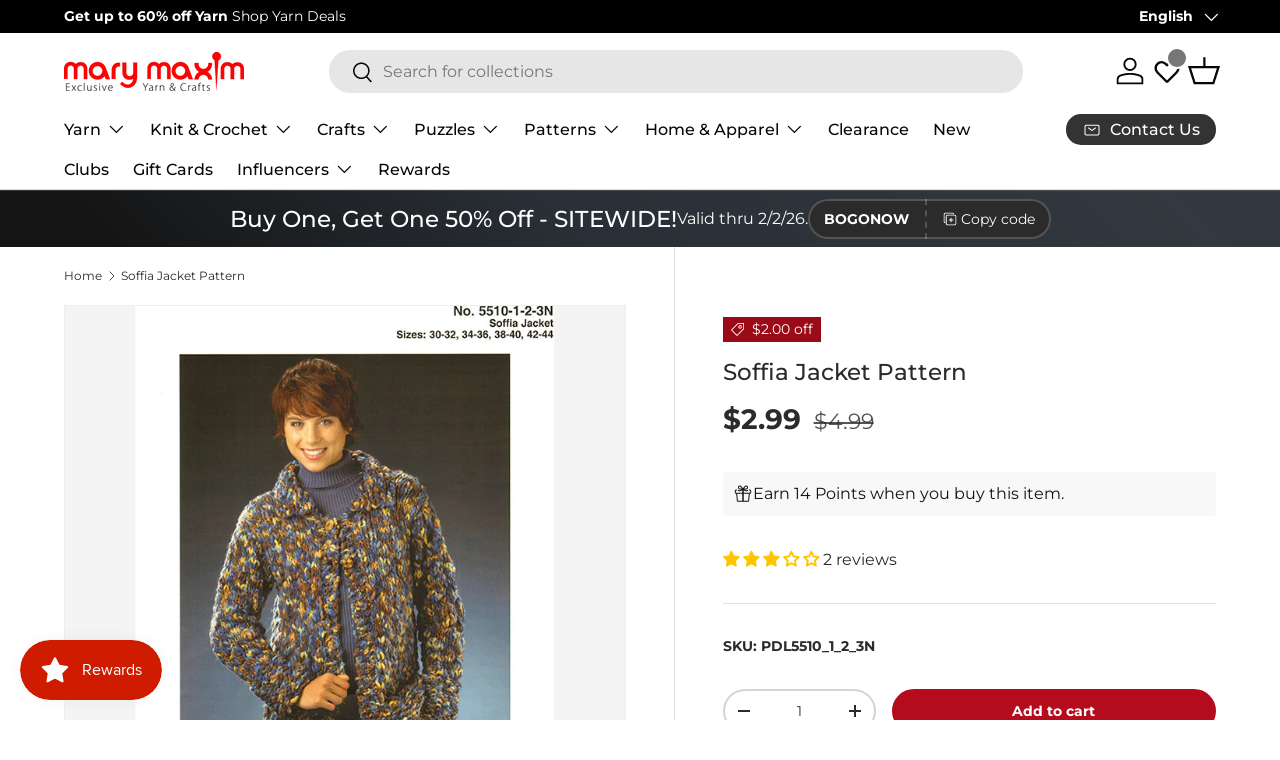

--- FILE ---
content_type: text/css
request_url: https://www.marymaxim.ca/cdn/shop/t/62/assets/sticky-atc-panel.css?v=100311485763590625411713550100
body_size: -337
content:
.sticky-atc-panel{visibility:visible;z-index:5;width:calc(100% - var(--gutter-sm, 20px) * 2);margin:var(--gutter-sm, 20px);transition:transform .3s ease,opacity .3s ease,visibility .3s ease;background-color:rgba(var(--drawer-bg-color));box-shadow:-2px 1px 10px 2px #0003;color:rgb(var(--drawer-text-color))}.scrolled-to-bottom .sticky-atc-panel,.sticky-atc-panel--out{visibility:hidden;transform:translateY(100%);opacity:0}.card--sticky-atc{margin-top:0;padding:8px}.card--sticky-atc .card__media{flex-basis:auto;height:100%}.card--sticky-atc .card__media img{width:auto!important;height:100%}.card--sticky-atc .card__info{flex:1 1 50%}.card--sticky-atc .card__info p{margin-bottom:.1em}.card--sticky-atc .card__buttons{padding-inline-start:calc(6 * var(--space-unit));padding-inline-end:4px}.card--sticky-atc .price{margin-bottom:0}.card--sticky-atc .price__current{white-space:break-spaces}.sticky-atc-panel__heading{line-height:1.2em}.product-options--anchor{display:block;visibility:hidden;position:relative;top:calc(var(--header-end, 100px) * -1 - 40px)}@media (max-width: 768.98px){.sticky-atc-panel{left:0}}@media (min-width: 769px){.sticky-atc-panel{width:auto;max-width:485px}.card--sticky-atc .card__info{flex:1}.sticky-atc-panel--center{left:50%;transform:translate(-50%)}.scrolled-to-bottom .sticky-atc-panel.sticky-atc-panel--center,.sticky-atc-panel--out.sticky-atc-panel--center{transform:translate(-50%) translateY(100%)}}
/*# sourceMappingURL=/cdn/shop/t/62/assets/sticky-atc-panel.css.map?v=100311485763590625411713550100 */


--- FILE ---
content_type: application/javascript; charset=utf-8
request_url: https://searchanise-ef84.kxcdn.com/templates.1F3z0o2E4e.js
body_size: 5217
content:
Searchanise=window.Searchanise||{};Searchanise.templates={Platform:'shopify',StoreName:'Mary Maxim Ltd',PersonalizationEnabled:'N',AutocompleteLayout:'multicolumn_new',AutocompleteStyle:'ITEMS_MULTICOLUMN_LIGHT_NEW',AutocompleteDescriptionStrings:0,AutocompleteSuggestionCount:5,AutocompletePagesCount:0,AutocompleteSuggestOnSearchBoxEmpty:'Y',AutocompleteShowRecent:'Y',AutocompleteShowMoreLink:'Y',AutocompleteIsMulticolumn:'Y',AutocompleteTemplate:'<div class="snize-ac-results-content"><div class="snize-results-html" style="cursor:auto;" id="snize-ac-results-html-container"></div><div class="snize-ac-results-columns"><div class="snize-ac-results-column"><ul class="snize-ac-results-list" id="snize-ac-items-container-1"></ul><ul class="snize-ac-results-list" id="snize-ac-items-container-2"></ul><ul class="snize-ac-results-list" id="snize-ac-items-container-3"></ul><ul class="snize-ac-results-list snize-view-all-container"></ul></div><div class="snize-ac-results-column"><ul class="snize-ac-results-multicolumn-list" id="snize-ac-items-container-4"></ul></div></div></div>',AutocompleteMobileTemplate:'<div class="snize-ac-results-content"><div class="snize-mobile-top-panel"><div class="snize-close-button"><button type="button" class="snize-close-button-arrow"></button></div><form action="#" style="margin: 0px"><div class="snize-search"><input id="snize-mobile-search-input" autocomplete="off" class="snize-input-style snize-mobile-input-style"></div><div class="snize-clear-button-container"><button type="button" class="snize-clear-button" style="visibility: hidden"></button></div></form></div><ul class="snize-ac-results-list" id="snize-ac-items-container-1"></ul><ul class="snize-ac-results-list" id="snize-ac-items-container-2"></ul><ul class="snize-ac-results-list" id="snize-ac-items-container-3"></ul><ul id="snize-ac-items-container-4"></ul><div class="snize-results-html" style="cursor:auto;" id="snize-ac-results-html-container"></div><div class="snize-close-area" id="snize-ac-close-area"></div></div>',AutocompleteItem:'<li class="snize-product ${product_classes}" data-original-product-id="${original_product_id}" id="snize-ac-product-${product_id}"><a aria-label="${autocomplete_aria_label}" href="${autocomplete_link}" class="snize-item" draggable="false"><div class="snize-thumbnail"><img src="${image_link}" class="snize-item-image ${additional_image_classes}" alt="${autocomplete_image_alt}"></div><span class="snize-title">${title}</span><span class="snize-description">${description}</span>${autocomplete_product_code_html}${autocomplete_product_attribute_html}${autocomplete_prices_html}${reviews_html}<div class="snize-labels-wrapper">${autocomplete_in_stock_status_html}${autocomplete_product_discount_label}${autocomplete_product_tag_label}${autocomplete_product_custom_label}</div><div class="snize-add-to-cart-container">${autocomplete_action_button_html}</div></a></li>',AutocompleteMobileItem:'<li class="snize-product ${product_classes}" data-original-product-id="${original_product_id}" id="snize-ac-product-${product_id}"><a aria-label="${autocomplete_aria_label}" href="${autocomplete_link}" class="snize-item"><div class="snize-thumbnail"><img src="${image_link}" class="snize-item-image ${additional_image_classes}" alt="${autocomplete_image_alt}"></div><div class="snize-product-info"><span class="snize-title">${title}</span><span class="snize-description">${description}</span>${autocomplete_product_code_html}${autocomplete_product_attribute_html}<div class="snize-ac-prices-container">${autocomplete_prices_html}</div><div class="snize-labels-wrapper">${autocomplete_in_stock_status_html}${autocomplete_product_discount_label}${autocomplete_product_tag_label}${autocomplete_product_custom_label}</div>${reviews_html}</div></a></li>',AutocompleteResultsOrder:["categories","suggestions","pages","products"],ResultsShow:'Y',ResultsStyle:'RESULTS_BIG_PICTURES_NEW',ResultsItemCount:18,ResultsPagesCount:10,ResultsCategoriesCount:10,ResultsDefaultProductImage:'main',ResultsShowListPrice:'N',ResultsShowProductCode:'Y',ResultsFlipImageOnHover:'N',ResultsEnableInfiniteScrolling:'infinite',ResultsShowOptionVariants:'Y',ResultsShowCategoryImages:'N',ResultsShowPageImages:'N',ResultsDescriptionStrings:0,ResultsProductsPerRow:3,ResultsColorOptionType:'image',ResultsActionButtonType:'icon-text',ResultsActionButtonShape:'soft',ShowBestsellingSorting:'Y',ShowDiscountSorting:'Y',ReviewsShowRating:'Y',ResultsPlatformSortingCategories:{"test-clearance-manual":"283992195231","mary-maxim-yarn-sale":"283992227999","30-off-sale":"283992260767","afghan-patterns":"283992293535","contest-winners":"283992326303","accessories-storage":"283992359071","199-yarn-deal":"283992391839","coloring-book-sale":"283992424607","fashion-accessories-patterns":"283992457375","199-yarn-sale":"283992490143","199-yarn":"283992522911","think-pink":"283992555679","1-99-mary-maxim-yarn-sale":"283992588447","jumbo":"283992621215","all-aran-kits":"283992653983","pattern-corrections":"283992686751","50-off-halloween":"283992719519","premier":"283992752287","shop-our-best-sellers":"283992785055","crochet-hooks":"283992817823","needles-hooks":"283992850591","dolls":"283992883359","spring":"283992916127","300-piece-puzzles":"283992948895","plastic-canvas-kits":"283992981663","knit-sweaters":"283993014431","christmas":"283993047199","patterns-books":"283993079967","christmas-ready-made-gifts":"283993112735","40-off-yarn":"283993145503","rug-yarn-accessories":"283993178271","caron-one-pound":"283993211039","winter-plastic-canvas-kits":"283993243807","nylon-yarn":"283993276575","quilting":"283993309343","quilted-bags-and-accessories":"283993342111","plastic-canvas-free-patterns":"283993374879","countdown-to-black-friday":"283993407647","easter":"283993440415","patons":"283993473183","cross-stitch-embroidery-home-decor":"283993505951","clubs":"283993538719","sweater-sizes":"283993571487","quilt-magic":"283993604255","gifts-ready-made-items":"283993637023","christmas-kits":"283993669791","accessories-tools":"283993702559","alpaca":"283993735327","yarn-usage-novelty-boutique":"283993768095","needlework-accessories":"283993800863","coloring-books":"283993833631","calendars":"283993866399","polyester":"283993899167","199-or-less":"283993931935","50-off-puzzles":"283993964703","10-yarns":"283993997471","home-apparel":"283994030239","sweater-free-patterns":"283994063007","apparel-patterns":"283994095775","latch-hook-rug-kits":"283994128543","breast-cancer-awareness":"283994161311","quilting-books":"283994194079","ready-made-items":"283994226847","baby-patterns":"283994259615","500-piece-puzzles":"283994292383","felt-crafts":"283994325151","children-s-sweaters":"283994357919","yarn-brand":"283994390687","baby-1":"283994423455","sweaters":"283994456223","baby-afghans":"283994488991","craft-patterns":"283994521759","knit-crochet-patterns":"283994554527","gifts":"283994587295","accessories-supplies":"283994620063","sale-items":"283994652831","50off50":"283994685599","crochet-free-patterns":"283994718367","prism-sale":"283994751135","paint-by-number":"283994783903","thanksgiving":"283994816671","summer-yarn-sale":"283994849439","199-starlette":"283994882207","crochet-sweaters":"283994914975","fall":"283994947743","50-items-50-off":"283994980511","crafts":"283995013279","superfine":"283995046047","doll-kits-dolls":"283995078815","needles-hooks-accessories":"283995111583","knit-crochet":"283995144351","furniture-protectors":"283995177119","macrame":"283995209887","vintage-patterns":"283995242655","mosaics":"283995275423","jewelry-making":"283995308191","all-products":"283995340959","afghan-free-patterns":"283995373727","winter-yarn-crafts":"283995406495","bulky":"283995439263","sale-yarn":"283995472031","acrylic":"283995504799","holiday-patterns":"283995537567","lion-brand":"283995570335","puzzles":"283995603103","yarn":"283995635871","yarn-fiber":"283995668639","christmas-plastic-canvas-kits":"283995701407","best-selling-yarn-sale":"283995734175","super-bulky":"283995766943","spring-yarn-crafts":"283995799711","winter":"283995832479","beaded-craft-kits":"283995865247","easter-sale":"283995898015","patterns":"283995930783","notions":"283995963551","fall-yarn-crafts":"283995996319","aran-yarn-sale-2":"283996029087","amigurumi":"283996061855","baby":"283996094623","yarn-usage-rugs":"283996160159","home-decor-books":"283996192927","fine":"283996225695","fabric":"283996258463","beaded":"283996291231","clearance":"283996323999","needles-hooks-accessories-sale":"283996356767","bernat":"283996389535","halloween":"283996422303","crochet-afghans":"283996455071","gift-cards":"283996487839","general-craft-kits":"283996553375","deals-of-the-week":"283996586143","prism-yarn-sale-2":"283996618911","40-off-yarn-sale":"283996651679","wool":"283996684447","mary-maxim-yarn-sale-2":"283996717215","home-solutions":"283996749983","25-off-all-afghans-2":"283996815519","holding":"283996848287","gift-fashion-accessories":"283996881055","cotton":"283996913823","books":"283996946591","gift-ideas":"283996979359","1500-piece-puzzles":"283997012127","shawls-wraps":"283997044895","snowman-and-santa":"283997077663","summer-plastic-canvas-kits":"283997110431","hidden-products":"283997143199","quilt-kits":"283997175967","latch-hook":"283997208735","yarn-crafts-1":"283997241503","fall-plastic-canvas-kits":"283997274271","mellowspun-sale":"283997307039","sock-free-patterns":"283997339807","quilt-magic-sale":"283997372575","cbd-products":"283997405343","baby-apparel":"283997438111","fall-yarn-sale":"283997470879","needlework":"283997503647","components":"283997536415","yarn-usage-home-decor":"283997569183","sweater-patterns":"283997601951","yarn-usage":"283997634719","promotions":"283997667487","christmas-blowout":"283997700255","pillowcases":"283997733023","latch-hook-patterns":"283997765791","beaded-banners":"283997798559","diamond-dotz":"283997831327","seasonal":"283997864095","pencils-and-access":"283997896863","big-yarn-sale":"283997929631","31-off":"283997962399","kids-crafts-more":"283997995167","spring-plastic-canvas-kits":"283998027935","lily":"283998060703","5-yarn-weight-sale":"283998093471","how-to-books":"283998126239","apparel":"283998159007","yarn-usage-afghan-fashion":"283998191775","youtube-projects":"283998224543","macrame-kits":"283998257311","cyber-monday-1":"283998290079","yarn-crafts":"283998322847","diamond-dotz-art":"283998355615","moon-over-book-series":"283998388383","featured-puzzles":"283998421151","yarn-weight":"283998453919","free-patterns":"283998486687","1000-piece-puzzles":"283998519455","25-off-apparel-kits":"283998552223","christmas-apparel":"283998584991","ponchos":"283998617759","fall-savings":"283998650527","yarn-usage-sock":"283998716063","plastic-canvas":"283998748831","afghans":"283998781599","empty-category":"283998847135","cyber-monday":"283998879903","kit-components":"283998912671","50-off-yarn":"283998945439","crafts-free-patterns":"283998978207","2023-calendars":"283999010975","light-dk":"283999043743","slippers":"283999076511","featured-kits":"283999109279","test-clearance-auto":"283999142047","puzzles-500-1000-1500":"283999174815","summer-yarn-crafts":"283999207583","summer":"283999240351","yarn-usage-cotton-cone":"283999273119","quilt-squares":"283999305887","red-heart":"283999338655","scrub-it-kits":"283999371423","hat-scarf-mitten-free-patterns":"283999404191","knit-afghans":"283999436959","yarn-usage-baby":"283999469727","new-items":"283999502495","see-whats-new":"283999535263","knit-free-patterns":"283999568031","maximum-value":"283999600799","plastic-canvas-patterns":"283999633567","new-clearance":"283999666335","globo_basis_collection":"283999699103","hats-scarves-mittens":"283999731871","new-chunky-yarns":"283999797407","baby-apparel-sizes":"283999862943","wholesale":"283999895711","table-linens":"283999928479","cross-stitch":"283999961247","knitting-needles":"283999994015","puzzle-accessories":"284000026783","vintage-sweater-patterns":"284000059551","medium-worsted":"284000092319","fall-yarn-sale-2":"284000125087","all-apparel-kits":"284000190623","diamond-art":"284000223391","quilts":"284000288927","caron":"284000321695","knit-crochet-fashion-accessories":"284000354463","all":"284000387231","brand":"284000419999","aunt-martha-s":"284000452767","summer-collection":"285334306975","warm-weather-helpers":"285370089631","50-items-50-off-1":"287432867999","knit":"289589493919","crochet":"289589559455","out-of-stock":"290420228255","winter-collection":"290708488351","2024-calendars":"291168682143","expanded-yarn-colours":"292533665951","mary-maxim-yarn":"292542382239","beginner":"292623581343","beginner-crochet":"292623614111","beginner-knit":"292623679647","intermediate":"292623712415","intermediate-crochet":"292623745183","intermediate-knit":"292623777951","experienced":"292623810719","experienced-knit":"292623843487","experienced-crochet":"292623876255","skill-level":"292624269471","easy-knit":"292744986783","easy-crochet":"292745019551","easy":"292745052319","new-collection":"293056741535","best-sellers":"293056774303","summer-apparel":"293375049887","summer-solutions":"293375082655","bag-o-day-crochet":"293633491103","mjs-off-the-hook":"293633523871","briana-k-designs":"293633622175","janie-crow":"293633654943","get-yer-hook-on":"293635981471","spin-a-yarn-crochet":"293636014239","tl-yarn-crafts":"293636047007","vitalina-crafts":"293636079775","independent-designers":"293654134943","ready-made-fall":"294170787999","40-off-when-you-buy-4-or-more-balls":"294176653471","yarn-deals":"294717325471","sweet-potato-3":"294787448991","new-knit-crochet":"295062634655","new-puzzles":"295062667423","new-readymade":"295062700191","new-holiday-readymade":"295520043167","in-stock":"299863998623","handmade-by-stacy-j":"300797132959","raffamusa-designs":"300840976543","jusbee-creations":"300841009311","cyndie-birdsong":"639644369055","julie-yeager":"639644401823","dogwood-crochet":"639644434591","hanjan-crochet":"639644467359","one-skein-of-love-designs":"639713083551","crochet-365-knit-too":"640416776351","nellas-cottage":"640579436703","search-results-best-sellers":"640596246687","all-products-without-clubs":"640812482719","top-100":"640827555999","catalogue-requests":"641032093855","crochet-club-patterns":"641032552607","knit-club-patterns":"641032585375","wood-kits-1":"641148027039","crochet-with-may":"641298956447"},CategorySortingRule:"platform",ShopifyCurrency:'CAD',ShopifyMarketsSupport:'Y',ShopifyLocales:{"fr":{"locale":"fr","name":"French","primary":false,"published":true},"en":{"locale":"en","name":"English","primary":true,"published":true}},ShopifyRegionCatalogs:{"CA":["31052038303"]},StickySearchboxShow:'N',PriceSource:'min_variant',ColorsCSS:'.snize-ac-results .snize-description { color: #9D9D9D; }div.snize-ac-results.snize-ac-results-mobile .snize-description { color: #9D9D9D; }.snize-ac-results span.snize-discounted-price { color: #C1C1C1; }.snize-ac-results .snize-attribute { color: #9D9D9D; }.snize-ac-results .snize-sku { color: #9D9D9D; }div.snize-ac-results button.snize-button { background-color: #323232; }#snize-search-results-grid-mode span.snize-attribute { color: #888888; }#snize-search-results-list-mode span.snize-attribute { color: #888888; }#snize-search-results-grid-mode span.snize-sku { color: #888888; }#snize-search-results-list-mode span.snize-sku { color: #888888; }',CustomCSS:'.snize-title {font-weight: bold !important; font-size: 1em !important; }.snize-sku {font-size: 1em !important;  }.snize-price-list {font-weight: bold !important;  font-size: 1em !important; }.snize-discounted-price {font-size: 1em !important;  margin: 6px 6px !important;}.snize-ac-results-column .snize-title {font-weight: bold !important; font-size: .8em !important; }.snize-ac-results-column .snize-sku {font-size: .8em !important;  }.snize-ac-results-column .snize-price-list {font-weight: bold !important;  font-size: .8em !important; }.snize-ac-results-column .snize-discounted-price {font-size: .8em !important;  margin: 6px 6px !important;}.snize-ac-results .snize-reviews .total-reviews {    display: inline;    font-size: 11px;    margin-left: 5px;}.snize-ac-results .stars-container {    font-size: 15px;}div.snize #snize-search-results-grid-mode .snize-reviews .stars-container {    font-size: 15px;}',IsVoiceSearchEnabled:'Y'}

--- FILE ---
content_type: application/javascript; charset=utf-8
request_url: https://searchanise-ef84.kxcdn.com/preload_data.1F3z0o2E4e.js
body_size: 9352
content:
window.Searchanise.preloadedSuggestions=['baby blanket','cotton yarn','crochet kits','cross stitch','sock yarn','bernat blanket yarn','free patterns','chunky yarn','christmas stocking','baby yarn','bernat blanket','free crochet patterns','plastic canvas','christmas crafts','knitting patterns','crochet afghans','blanket yarn','christmas yarn','sweater patterns','lion brand','chenille yarn','sparkle yarn','red heart super saver','christmas stockings','knitting needles','advent calendar','prism yarns','jigsaw puzzles','red heart','knit kits','crochet hooks','cross stitch kit','bernat baby blanket yarn','cardigan pattern','lion brand yarn','starlette yarn','knit afghans','crochet kit','circular knitting needles','latch hook','crochet patterns','bernat yarn','caron simply soft','premier parfait chunky','bernat softee chunky yarn','baby blanket patterns','free knitting patterns','ombre yarn','dk yarn','christmas ornaments','mens sweater patterns','big twist','plastic canvas patterns','premier yarns','bernat blanket big','1000 piece puzzles','red heart yarn','ladies cardigan pattern','diamond art','loop yarn','bulky yarn','worsted weight yarn','christmas stockings patterns','slipper patterns','plastic canvas kits','tweed yarn','caron yarn','afghan kit','mosaic crochet','baby blanket yarn','chunky blanket yarn','prism yarn','sweater kit','mellowspun yarn','free patterns crochet','mohair yarn','parfait chunky','crochet cotton','anti pilling yarn','crochet blanket kit','kroy sock yarn','mellowspun dk','sweater pattern','wool ease','christmas tree','hat patterns','embroidery kit','highland cow','variegated yarn','aran yarn','poncho pattern','free pattern','velvet yarn','fair isle pattern','bernat big blanket yarn','ladies sweater patterns','sock patterns','patons yarn','free sweater patterns','premier basix','cross stitch patterns','free baby blanket patterns','wool yarn','rug hook','baby blanket kit','lion brand mandala','crochet hook','pound of love','safety eyes','christmas crochet','starlette sparkle','100% cotton yarn','crochet afghan','titan bulky','premier yarn','green yarn','christmas stocking pattern knit','bamboo yarn','afghan patterns','clearance yarn','scrubby yarn','baby sweater','premier puzzle yarn','mens cardigan','vintage cardigan','crochet blanket','loops and threads yarn','granny square','childrens sweater patterns','lion brand mandala yarn','latch hook yarn','lily sugar and cream','scarf pattern','ragg yarn','mens sweater','free knit patterns','crochet afghan patterns','dishcloth patterns','knit vest pattern','knitting kits','caron cakes','persian tiles','loops and threads','starlette ragg yarn','bernat velvet','needle point','counted cross stitch','pullover sweater pattern','vintage patterns knittin','craft kits','amigurumi yarn','caron cakes yarn','red heart super saver yarn','cat afghans','crochet slippers','mary maxim prism yarn','shawl patterns','patons canadiana yarn','amigurumi kits','crochet baby blanket','titan yarn','hue and me yarn','bernat softee baby','orange yarn','baby sweater patterns','caron simply soft yarn','red yarn','blanket kit','highland cow kit','fair isle','poncho pattern knit','vest pattern','sock pattern','advent puzzles','knit slippers','earring set','christmas puzzles','fair isle sweater','dishcloth yarn','yarn bowl','crochet thread','free blanket patterns','bernat softee baby yarn','bernat handicrafter cotton','off the hook','merino wool','baby blanket pattern','big twist yarn','crochet books','crochet afghan kit','rug hook kit','stitch markers','mandala yarn','bernat blanket extra thick','crochet bag','crochet pattern','ladies sweater','embroidery patterns','jacket pattern','christmas kits','bernat blanket big yarn','mosaic crochet afghan','baby afghans','bernat chunky yarn','vintage patterns','mj\'s off the hook design','crochet cardigan patterns','mitten pattern','premier parfait','500 piece puzzles','circular needles','christmas stocking patterns','free crochet afghan patterns','knitting books','crochet basket','crochet kits afghan','crochet sweaters','fingering weight yarn','doll patterns','brown yarn','christmas patterns','free scarf patterns','counted cross stitch kit','mary maxim yarn','tree skirt','marvelous chunky','cardigan patterns','socks pattern','patons astra yarn','slipper pattern','christmas afghans','free patterns for knitting','mary maxim starlette yarns','knit slippers pattern','knitting accessories','bernat baby','northland yarn','bernat baby blanket','cowl pattern','anti pilling','4 medium worsted','download patterns','lion brand 24/7 cotton','baby patterns','free afghan patterns','halloween yarn','rainbow yarn','persian tiles kit','cat blanket','wood model kit','knit sweater patterns','home yarn','sugar and cream cotton yarn','blanket patterns','granny square yarn','knit hat patterns','stocking pattern','soft yarn','red heart comfort yarn','phentex yarn','shipping cost','crochet cardigan','blanket pattern','tote bag','free baby patterns','dish cloth patterns','quilt magic','tissue box cover','bernat big','dmc embroidery floss','cat pattern','christmas yarns','aran irish twist','ornament kit','1000 piece jigsaw puzzles','patons kroy sock yarn','hat pattern','jumbo yarn','latch hook rug','baby blankets','free hat patterns','bernat softee chunky','titan yarn patterns','pink yarn','super bulky','christmas stocking kit','puzzle yarn','christmas ornament kits','bernat velvet yarn','dog patterns','acrylic yarn','crochet hat patterns','premier puzzle','purple yarn','blanket big','wool ease thick and quick','christmas stocking pattern','free shipping','christmas crochet patterns','scarf patterns','twinkle yarn','crochet blankets','best value','cable knit sweater','shawl pattern','crochet baby blanket pattern','patons astra','stocking kit','faux fur yarn','snowman patterns','afghan kits','hand knitting yarn','bernat cotton yarn','tshirt yarn','diamond dotz','red heart with love yarn','plastic canvas kit','worsted yarn','child sweater pattern','i love this yarn','crochet sweater','lily sugar and cream yarn','bernat premium yarn','knit patterns','sugar n cream','crochet hats','knit afghan patterns','lion brand heartland yarn','bernat super value yarn','crochet christmas','bulky sweater pattern','cat bag','black yarn','child cardigan','christmas afghan','knitting loom','self striping yarn','knit hats','quilt set','bernat chunky','chunky chenille yarn','yarn holder','super chunky yarn','baby sweaters','variegated yarns','double pointed needles','felt christmas kit','christmas blanket','lion brand pound of love','free knit sweater patterns','christmas kit','bernat cotton','eyelash yarn','pom pom','knit afghan','knit cowl pattern','mary maxim best value','baby blanket crochet','crochet yarn','crochet hat','cable knit','tissue box','rug latch hook','cotton yarn for dish cloth','felt stockings','cake yarn','big blanket yarn','fur yarn','baby blanket knit','christmas crochet kit','boys sweater pattern','sport weight yarn','men’s cardigan','merino yarn','knit baby blanket','crochet blanket patterns','knit kit','pattern books','crochet sweater patterns','bulky 5 yarn','crochet free patterns','craft kit','gold yarn','king cole yarn','premier anti pilling','mary maxim catalogue','prism yarns balls','mohair yarns','dish cloth yarn','baby crochet','mary maxim worsted weight yarn','diamond art kit','baby blanket crochet patterns','bernat maker yarn','coboo yarn','crochet vest','crochet blanket pattern','alpaca yarn','mary maxim starlette sparkle yarn','kids sweater patterns','men sweater','bernat baby yarn','bernat blanket perfect phasing yarn','advent calendar puzzle','knit blanket','jigsaw puzzle','baby hat','astra yarn','yellow yarn','plush yarn','tent sale','bernat softee','estelle yarn','knitted patterns','afghan pattern','bernat maker','sale all products','ragg yarn sweater','maximum value yarn','big blanket','king cole','puzzles 1000 pieces','cat afghan','sunrise yarn','bernat premium','poncho patterns','knit sweaters','red heart soft','yarn bag','crochet snowman','baby afghan','patons canadiana','3 weight yarn','free sock patterns','child sweater','mary maxim','aran knit patterns','yarn art','blue yarn','alize yarn','yarn deals','mosaic blanket','free afghan patterns crochet','tonal hues yarn','lion brand wool ease','cross stitch stocking','holiday yarn','basket patterns','sweater yarn','mjs off the hook','table cloth','yarn sale','cowl patterns','pound of love yarn','knitting machine','throw blanket','puzzle board','super bulky yarn','diamond painting','pattern free','bernat blanket extra','loom knitting','latch hook patterns','aspen yarn','stamped cross stitch','bernat extra thick yarn','christmas tree ornaments','drops yarn','yarn kits','bernat big blanket','knit sweater kit','chunky wool','embroidery floss','bernat handicrafter','punch needle','christmas decor','girls sweater patterns','baby hat pattern','bernat pipsqueak yarn','bernat baby sport yarn','t shirt yarn','yarn winder','thick yarn','knit socks','aran irish tweed','white yarn','kids sweater','advent puzzle','aran weight yarn','lap blanket','buttons only','toque patterns','bag o day','christmas plastic canvas','knit cardigan patterns','crochet baby','caron one pound','men’s sweater patterns','multi colour yarn','knit blanket kit','granny square afghan','crochet cat','knit vest','craft yarn','off the hook yarn','pullover pattern','red heart comfort','knit afghan kit','big yarn','vest patterns','crochet cardigan pattern','children sweater pattern','crochet baby afghans','bernat chunky blanket yarn','snow queen blanket','ribbon yarn','hue and me','sugar\'n cream','patons classic wool','dog sweaters','needle felting','crochet afghan kits','free crochet pattern','men\'s sweater patterns','snowflake pattern','finger knitting','knit jacket','horse pattern sweater','chair covers','beginner crochet','lion brand heartland','beaded christmas ornaments','crochet kits blankets','sweater knitting patterns','yarn mystery box','cascade yarns','laine a bas','vintage sweater','crochet baskets','crochet poncho','christmas puzzle','big twist pound plus','varigated yarn','men’s sweater','christmas pattern','punch needle kit','easy crochet kit','free shawl patterns','knitting kit','glimmer yarn','simply soft','aunt lydia\'s crochet thread','crochet baby blanket patterns','free hat pattern','tote bags','stained glass','mary maxim best value yarn','crochet slippers pattern','dish cloth','plastic canvas books','bernat forever fleece','safety eyes for crochet','sweater pattern with','baby cardigan','christmas cross stitch','christmas tree skirt','super saver','loop yarns','patterns free','macramé yarn','premier parfait plush','baby yarns','bernat super value','kit crochet','ladies cardigan','bernet blanket yarn','dog sweater','child sweater patterns','mary maxim marvelous chunky','puzzle boards','knit scarf pattern','blanket kits','bernat softee cotton','red heart ombre','mary maxim home yarn','circular needle','crochet throw','slippers pattern','bulky 6 yarn','glitter yarn','thick and quick','crochet sweater kit','knitted afghans','highland cow pattern','worsted weight','knitting pattern books','baby blanket free pattern','bead kits','women’s sweater','plastic canvas pattern','lion brand wool ease thick and quick','yarn bee','gradient yarn','table cover','glow in the dark yarn','fingering yarn','crochet mosaic afghans','women sweater patterns','premier colorfusion dk yarn','easy knit','christmas stocking kits','100% wool yarn','rug yarn','cashmere yarn','natural alpaca','fluffy yarn','tea cozy','roll with it','mary maxim starlette','best value yarn','mosaic crochet patterns','chenille-style yarn','pillow pattern','boucle yarn','afghan crochet','premier basix chunky','sugar and cream','amigurumi patterns','sewing fabrics','500 piece jigsaw puzzles','doll pattern','lion brand yarns','pumpkin patterns','bernat velvet plus','knitted sweater pattern','wooden puzzles','felt kits','chunky blanket','neck light','cable afghan','tweed worsted','mary maxim twinkle yarn','toddler sweater patterns','lions brand yarn','linen yarn','beginner crochet kit','men\'s cardigan','stocking patterns','chunky yarns','diamond dotz kit','easy crochet','crochet sweater pattern','teddy bear','childrens sweater','scarf yarn','halloween plastic canvas','jumbo 7 yarn','learn to crochet','lullaby yarn','cable pattern','halloween crochet','sweater jacket patterns','macrame yarns','cable sweater','needlepoint on canvas','cat sweater','cotton blend yarn','mary maxim baby value yarn','granny pop crochet cardigan','canadiana yarn','crochet hook set','blanket crochet','rug patterns','cardigan kit','3d puzzles','tube yarn','patrons yarn','paint by numbers','christmas yarn sparkle','bernat forever fleece yarn','knit mittens','christmas ornament','cat puzzles','premier anti pilling everyday worsted','red heart ombre yarn','lion brand landscapes yarn','store hours','all crochet','free baby blanket','all yarn','merino wool yarn','mystery box','paint by number','free crochet hat patterns','point de','everyday ragg cardigan','quilt sets','cross stitch christmas','christmas sock yarn','bernat satin yarn','bernat bundle up yarn','baby sweater pattern','knit scarf','marvelous chunky yarn','bernard blanket yarn','starlette ragg','lion brand mandala ombre','bernet yarn','men sweater pattern','scrub it yarn','children sweaters','stitch marker','faux fur','highland snuggle blanket','off the hook patterns','ripple afghan pattern','baby cardigan pattern','crochet hooks set','baby kits','yarn cakes','softee chunky','grey yarn','christmas bead kits','baby’s best yarn','bulky knit sweater patterns','free catalogue','knitting needle set','red heart soft yarn','yarn kit','dmc floss','fat quarters','baby afghan patterns','crochet afghan pattern','aida cloth','wood kit','premier cotton','learn to knit','baby hats','t-shirt yarn','downloadable patterns','magnifying light','knit blankets','knit baby blanket patterns','metallic yarn','yarn weight 3','northland wool','quilt kit','teal yarn','cotton fabric','wool sock yarn','granny square sweaters pattern','pipsqueak yarn','tunisian crochet hook','puzzle table','crochet scarf','book nook','knitting book','crochet christmas tree','yarn bowls','felt christmas','toddler sweater','scrubby sparkle','doll outfits','premier anti-pilling everyday dk','northland yarns','children sweater','baby kit','clearance puzzles','punch kit','girls sweater','snowflake sweater','light weight yarn','premier chunky','boys sweater','crochet cotton thread','crochet mittens','poncho pattern crochet','starlette sparkle yarns','baby hat patterns','dk yarns','extra thick','free crochet','mercerized cotton','latch hook kit','quilt magic kit','yarn storage','knitting pattern','bernat baby softee','set of buttons','au crochet','childrens patterns','kids sweaters','crochet shawl','socks yarn','size 5 bulky yarns','kitchen towel','cat puzzle','vintage hat','polyester yarn','style craft yarn','fibre fill','wood model','cross stitch pattern','3d bird puzzles','maple leaf','pillow cases','superwash merino','baby wool','kitchen products','jigsaw puzzles 1000 pieces','aida cloth for cross stitch','afghan patterns crochet','horse patterns','patons kroy sock','knitting needle','knitting circular needles','yarn clearance','free knit afghan patterns','woodlands yarn','crochet scarf patterns','baby knit','bernat handicrafter cotton yarn','lions brand','sock kits','mary maxim mellowspun','fine yarn','highland cows','500 piece puzzle','shimmer yarn','women’s cardigan','plastic canvas tissue cover','basket pattern','bulky weight yarn','roving yarn','premier anti pilling everyday','cotton blend','knit cardigan','stitch stoppers','polyester stuffing','rug kits','mitten patterns','free baby','free cardigan patterns','doll kits','slipper yarn','hooded sweater','bernat wavelength yarn','yarn weight 4','yarn on sale','crochet baby blanket kit','super chunky','cardigan vintage','cat crochet','halloween puzzles','mary maxim bulky weight yarn','tree of life','plastic canvas christmas','plastic canvas yarn','crochet socks','tonal hues','baby blanket crochet kit','stripes yarn','cross stitch christmas stocking','ski sweater','headband pattern','mj off the hook','baby’s best','burgundy yarn','knitting light','christmas blankets','roll with it melange','dk sport weight','easy knit baby blanket','christmas ornaments kit','free slipper patterns','new items','elegant blooms','bernat perfect phasing','forever fleece','free sweater pattern','mens cardigan patterns','persian tiles throw pattern','beaded ornaments','double knitting yarns','ferris wheel','bernat extra thick','cardigans pattern','cat blanket pattern','paint by number kit','fiberfill stuffing','baby value','free knit hat patterns','adult sweater patterns','dk sport weight yarn','free dishcloth pattern','fall yarn','crochet hat pattern','christmas decorations','lion brand color','lace yarn','bernat baby sport','knitted blankets','red heart super saver ombre','doll kit','bernat bundle up','babys best yarn','crochet kit blanket','curling sweater','beanery accent throw','mary maxim prism','arm knitting yarn','knitting bags','horse sweater','crochet accessories','stitch kits','top down sweater pattern','baby value yarn','snowman kit','bear pattern','one pound yarn','baby knitting patterns','festive feet sock yarn','bon bon yarn','5 bulky yarn','stuffed animals','diamond dots','sage green yarn','bernat satin','knit baby sweater','caron simply soft party','camouflage yarn','baby crochet kit','ornament kits','children’s pattern sweater','sparkle yarns','knitted christmas stocking','style craft','pull over','5 bulky-weight yarn','afghan yarn','tape yarn','red heart with love','embroidery thread','free patterns sweater','mittens free pattern','crochet book','hat kit','teddy bear pattern','hand knitting','loopy christmas trees','christmas stockings to knit','sirdar yarn','baby\'s best','patons kroy','premier dk','premier basix worsted','basket yarn','premier bamboo fair','christmas knit','hand knit','free baby crochet patterns','tea towel','dragon scales blanket','knitted sweater','phentex slippers','sesame street','sock wool','long sweater','felt kit','baby luv yarn','knitting needle case','couch cover','baby sport','chair cover','dk weight yarn','phentex slippers yarn','mary maxim mellowspun dk yarn','winter crochet','bernat baby velvet yarn','big twist value','sugar baby stripes yarns','caron jumbo','cross stitch baby','fair isle pullover','childrens sweaters','knit sweater','soft baby yarn','parfait yarn','tapestry yarn','crewel embroidery','christmas afghans to crochet','halloween pattern','dishcloth pattern','sock kit','easy crochet sweater patterns','vanna’s choice yarn','twinkle baby','mens cardigan crochet pattern','plastic canvas sheets','pillow form','classic knitting books','finger knitting yarn','pom poms','granny square patterns','model kit','knitted baby blankets','row counter','crochet animals','ice cream yarn','yarn art jeans','crochet baby blankets','men’s vintage sweater','elf hat','vintage pattern','christmas crochet afghans','crochet kits christmas','lion brand mandala ombre yarn','starlight yarn','yarn holders','tunisian crochet','5 weight yarn','interchangeable knitting needles','tea cozy pattern','baby soft yarn','premier bloom yarn','bernat baby velvet','silk yarn','hockey sweater pattern','old patterns','lion brand scarfie','solar lights','premier parfait chunky yarn','bulk yarn','crochet blanket kits','lion brand basic stitch yarn','milan yarn','diamond dot','natural alpaca tweed','car seat blankets','plastic canvas pattern books','beach blocks blanket','red heart yarns','rug pattern','baby sport yarn','cat lovers knit bag','knitted pattern','pattern download','latch hook rug yarn','christmas blanket crochet','heartland yarn','mens sweaters','patons classic wool yarn','bamboo needles','luv baby yarn','crafts kits','free sweater patterns knit','cat afghan pattern','aran sweater pattern','hand knit yarn','jigsaw puzzles clearance','baby best yarn','knit hat pattern','mary maxim woodlands yarn','womens sweaters','tapestry needle','caron cloud cakes','yarn bulky','baby booties','free sock pattern','stitch holder','shawls to knit','fat quarter mystery','crochet cotton size 10','crochet basket pattern','angora yarn','the snow queen blanket','classic wool','long cardigan','marble lap blanket','loopy trees','knit cardigans','scrubbie yarn','knit pattern','crochet beginner','adult sweater','dog pattern','diamond dotz painting','chunky weight yarn','free throw patterns','yarn caddy','amigurumi kit','4 ply yarn','knitting bag','surprise pack','aran sweater','perfect phasing','cardigan pattern vintage','crochet cowl','elegant blooms tote','red heart scrubby yarn','4 worsted yarn','suede-ish yarn','lace weight yarn','raglan sweater pattern','finger knit','value yarn','fingerless gloves','medium worsted','baby afghan crochet','denim blue yarn','super fine yarn','doll clothes','truboo yarn','winter wonderland','christmas knit patterns','ski sweater patterns','bernat perfect phasing yarn','fuzzy yarn','children sweater patterns','aran irish twist yarn','knitting needles circular','yarn for hand knitting','knitted hat patterns','snow queen','crochet shawl patterns','yarn cake','dark green yarn','pumpkin pattern','ready made','scarf kit','cottonwood yarn','estelle evolution sock yarn','impeccable yarn','baby sweater kit','sport yarn','sweet snuggles','cotton yarns','janie crow','vintage cardigan pattern','c2c blanket pattern','blanket free pattern','children’s sweater','300 piece puzzles','beginner knit','premier chunky yarn','knitting patterns for sweaters','christmas sweater','premier home cotton','sparkly yarn','hours of operation','cable needles','one pound','baby quilt','premier cotton fair','caron simply','tulips and blossoms knit throw','knitting yarn and','quilting fabric','dish cloths','mary maxim milan yarn','girls cardigan','knit blanket patterns','free crochet blanket patterns','caron one pound yarn','free baby blanket knit patterns','dish cloth pattern','wool blend yarn','big ball yarn','mary maxim value yarn','wool blend','cardinal blanket','red heart scrubby','bernat crushed velvet','knitted afghan','free knit baby blanket patterns','child’s sweater','lion brand feels like butta','chunky chenille','knitting sweater pattern','knit stocking patterns','cardigan vintage de','dog sweaters patterns','lime green yarn','starlette sparkle yarn','crochet christmas kit','crochet needles','christmas stockings stitch','puzzle mat','bas de noël','caron blossom','christmas mice','nesting baskets','magic quilt','parfait plush','size chart','hockey sweater','free crochet afghan pattern','bulky yarn pattern','pound of yarn','women sweater','free crochet patterns crochet blanket patterns','snowman pattern','baby knit kit','mercerized cotton yarn','jacket sweater','caron colorama halo yarn','beachwood waves knit throw','bernat symphony','cat patterns','worsted acrylic yarn','bernard yarn','bag o day tonal','sage green','yarn crafts','graph pattern','mary maxim titan yarn','aran afghan','lion brand pound of love yarn','colorfusion yarn','kroy sock pattern','canvas kits','weight 3 yarn','4 weight yarn','wall hanging','caron cake','crochet bag pattern','star blanket','coat sweater patterns','free crochet mitten patterns','crochet child cardigan','free catalogue by mail','mary maxim ragg yarn','bernat soft chunky','pattern for men\'s sweater','crochet slippers patterns','hooded scarf','bunny patterns','christmas craft kits','sweater knit','pom pom yarn','christmas trees','weight 5 yarn','mary maxim sunrise','neon yarn','aran patterns','crochet christmas crafts','crochet christmas patterns','knit sock pattern','afghan knit','sirdar snuggly','santa coasters','tan yarn','bernat blanket big ball','mary maxim maximum value','silver yarn','self striping','knit sweaters kit','mens patterns','black cotton yarn','baby pattern','textured yarn','free dishcloth patterns','easy knit blanket','dress crochet','table cloths','persian tiles throw','royal blue yarn','plastic canvas halloween','knit christmas stockings','babys best','ultra mellowspun yarn','red blanket yarn','we crochet','homespun yarn','counted cross stitch christmas','mittens patterns','double point knitting needles','gift card','womens sweater patterns','crochet pillow','christmas village','mosaic afghan','bernat blanket red','loops & threads yarn','cardigan crochet','christmas socks','patons classic wool worsted','bernat cotton yarn for dishcloths','v neck pullover','pattern for','needle punch','handicrafter cotton','sewing machine','rug kit','childrens cardigan','crochet bags','aunt martha','pattern holder','needle case','wrap pattern','double knitting','crochet baby pattern download','free socks patterns','cork placemats','free cowl patterns','stocking kits','beads kits','free knit pattern','cozy yarn','super bulky 6','blanket extra','free easy crochet patterns','cross stitch stocking kit','rug hook yarn','sewing patterns','santa stocking','counted cross stitch pattern','no pill yarn','cascade mountain cardigan','glow yarn','bernat pop yarn','towel topper','lion brand ferris wheel','bernat yarns','cotton thread','crochet flowers','softee baby','mandala ombre','shawl collar','sweaters for','graph style','sunsout puzzles','caron cakes yarn cakes yarn','stamped cross stitch kit','crochet snowman pattern','child’s cardigan sweater pattern','yarn for socks','felting wool','knit poncho','yarn cotton','scarfie yarn','loom patterns','feels like butta yarn','ragg cardigan','ready made items','do yarn','paton yarn','christmas craft','3 light yarn','ladies vest','bernat softee cotton yarn','softee cotton','zipper cardigan','crochet doll patterns','yarn accessories','needle felting kit','men cardigan','baby crochet afghan patterns','yarn weight 5','how to crochet','toque knit hat','crochet sock pattern','white sparkle yarn','fair isle pullover pattern and yarn','free tote bag','aran tweed','baby blanket free','free patterns for','hooded blanket','fruit sock yarn','mary maxim titan','buttons set','interchangeable needles','caron big','crochet free','children\'s sweater','premier anti pilling dk colors yarn','lion brand wool ease yarn','mary maxim home','sparkle yarn 2','bernat blanket patterns','free easy patterns','all sweater pattern\'s','needle kit','4 medium worsted yarn','lily sugar\'n cream','free knit blanket pattern','chenille yarn for blanket','cord yarn','baby blanket kit crochet','crochet baby patterns','deer & birches blanket','bag o day yarn','patterns crochet','clover crochet hooks','glow in the dark','red heart stripes','shrug pattern','bag pattern','bernat lattice yarn','butterfly shawl','free baby crochet','cone yarn','hook kits','mill ends','starlette rag','24/7 cotton yarn','red heart unforgettable yarn','cable knit sweater pattern','needlepoint christmas','chunky yarn 7','free knit blanket patterns','christmas knitting','jig saw puzzles','easy knit afghan','chunky knit','crochet dress','dishcloth cotton','easy crochet afghan','non pilling yarn','tea towels','loops & threads','coaster pattern','aunt lydia\'s','baby blanket crochet pattern','velvet plus','animal patterns with yarn','children cardigan','sock yarns','persian tile','yarn bag-o-day','climbing vines afghan','vintage sweater pattern','puzzle 500 pièces','baby afghan kit','estelle slipper yarn','sofa slip','christmas cotton yarn','lumberjack crochet pattern','bernat blanket yarn 7 jumbo','bernat maker home dec yarn','cat sweater pattern','yarn pack','brown blanket yarn','cloudspun yarn','caron simply me','lion brand hue & me','crochet poncho pattern','crochet pattern books','jane crowfoot','granny squares','anti-pilling yarn','quilted ornament','red heart granny square yarn','superwash wool','lion brand homespun','medium weight yarn','mary maxim alpaca tweed','free crochet slipper patterns to download','dress knit','mary maxim sweater patterns','estelle slipper','yarn weight 2','soft baby yarn 4','stitch holders','worsted weight yarns','patons wool yarn','lion brand landscapes','knit scarf patterns','bead kit','dish towel','knit sweater pattern','gnomes kits','neck warmer','washable rug','chunky sweater','table covers','bernard blanket','dk weight','premier chenille','caron jumbo ombre','couch slip','free mitten pattern','prism yarns colours','all items','hat and mitts','bernat blanket extra thick yarn','men\'s sweater','needle point kit','crochet stocking','irish twist','ladies cardigan patterns','bernat sheepy','baby blanket knit kit','mary maxim dk sport weight yarn','bernat blanket extra yarn','men’s sweaters','bernat tweed','crochet hook case','floor lamp','free christmas patterns','tree of life afghan','red heart roll with it','baby best','yarn chunky','flannel scarf','needle kits','black cat','simple stripe knit blanket','red heart super saver jumbo yarn','reversible quilt','premier cotton collage yarn','dinosaur blanket','lily sugar’n cream','free crochet blanket pattern','bernat wavelength','blanket bernat','fingering weight','bundle up yarn','afghans crochet','bernat 100% cotton yarn','pot holder','bead ornaments','roving wool','yarn bernat','stitch kit','hook rug','throw patterns','shetland chunky yarn','crochet dress pattern','raglan yarn','aran pattern','christmas plastic canvas kits','infinity blanket','elephant baby blanket kit','bernat blanket big ball yarn','shirt yarn','little steps baby blanket','sunset yarn','cable knit afghan','needlepoint canvas','alpaca tweed','afghan hooks','sewing needles','bernat softee baby cotton','bernat alize blanket-ez','patons grace yarn','crochet knit afghans','drops snow','men patterns','knitting hat patterns','sweater patterns crochet','pompoms for hats','boa eyelash yarn','children patterns','ladies sweater pattern','woodland yarn','feels like bliss','luvs gentle joy home','hat kits','cardigan knitting pattern','autumn mist','dk baby yarn','crochet basket kit','3 ply yarn','bernat symphony yarn','pumpkin yarn','knit afghan kits','wool ease yarn','lion brand homespun yarn','knitted blanket','fair isle yarn','lion brand wool','bernat extra thick blanket','toy patterns','polyester fiberfill','crocheted afghan','cotton fair','wood model kits','fair isle sweater patterns','raglan sweater','titan patterns','forest baubles','knit stockings','afghan crochet kit','sale yarn','red heart super','kits christmas','feel cotton','shawl with sleeves','beaded kits','hometown yarn','sholach afghans','mary maxim twinkle','light yarn','latch rug','plastic canvas tissue box cover kit','starlette chunky yarn','sweet roll','peach yarn','super saver yarn','dk cotton','maximum value','lion brand thick and quick','yarn basket','bamboo sock yarn','fisherman knit sweaters','yarn needles','mail catalogue','vest knit','mary maxim woodlands','crochet afghan pattern free','mens sweater pattern','fat quarter','men’s sweater pattern','knitting sweater patterns','toque patterns to knit','felt stocking','bernat fleece yarn','throw pattern','free patterns knit','new knit','cowl knit','knitted blankets patterns','mandala yarn lion brand','caron yarn cakes','christmas beaded ornaments','ladies sweaters','christmas sweater pattern','santa hat','baby afghan knit','snowflake afghan','gentle joy','highland cow crochet','sweater scarf','premier dk yarn','bernat pop','bernat baby blanket patterns','baby cross stitch','shetland chunky','patons shetland chunky','free bl','free afghan crochet pattern','cross stitch patterns books','heather yarn','dpn needles','coffee shop','mary maxim maximum value yarn','chunky blanket pattern','pompom yarn','pullover sweater','crochet club','quilt patterns','red heart yarn colors','children’s sweaters','gingerbread house','pound yarn','mountain sunset blanket','ez yarn','36 circular needle','crochet patterns baby','knit dishcloth patterns','colouring books','crochet cardigans','easy crochet afghans','knit baby blankets','winter afghan','patons wool','dolphin yarn','mary maxim starlette sparkle','premier fruits','christmas stocking cross stitch','baby bernat yarn','crochet hook sets','magic yarn','forest pulse blanket','knit blanket afghan','vintage jacket','free crochet sweater patterns','cat knit','green blanket','cable patterns','child cardigan pattern','heart blanket','snowman crochet','tunic pattern','corner to corner','knit baby','lion brand thick and quick yarn','paint by numbers kit','curious jack baby blanket','stained glass puzzle','forever fleece yarn','knit poncho patterns','barcelona dreams','knitted sweater patterns','bernat super','bernat pipsqueak','dog crochet pattern','granny pop','table runner','patons chunky yarn','christmas quilt','cotton dk yarn','boys cardigan pattern','patterns from the 80','download plastic canvas','stockings pattern','size 6 hook yarn','advent calendar puzzles','plus size','dog sweater patterns','crochet tools','turquoise yarn','free knitting patterns for','blocking materials','green ombre yarn','sweater coat','crochet stockings','flour sack towels','winterfrost afghan pattern','raglan sweater cardigan pattern','patterns blanket','tunisian kit','large yarn','bulky wool','yarn blanket','prism dk','pocket shawl','3d puzzle','antipilling yarn','baby soft','beaded ornament kits','bloom yarn','ragg wool','crochet patterns free','bernat big ball blanket yarn','felt crafts','dk colors yarn','feels like','premier basic','yarn needle','sewing projects','all products','knitted slippers','hat yarn','sock monkey','1000 piece puzzle','snowflake cardigan','chromatic textures blanket','mary maxim sunrise yarn','peaches and creme cotton','mens pullover sweater','desert sunset','red chunky yarn','knit hat','fabric paint','buffalo wool yarn','navy yarn','knit christmas stocking','filet crochet','bernat velvet plus yarn','knit baby blanket kit','baby boy','mounting board','premium yarn','youth cardigan pattern','faux fur yarns','bead crafts','craft accessories','crochet child sweater','baby blankie yarn','cardigan graph','cable knit sweater patterns','stain glass','crochet dishcloth patterns','navy blue yarn','crochet vest pattern','crochet mitten patterns','lots of love dolls','girl sweater','corner to corner blanket','yoke pattern sweater','black and white yarn','plaid afghan','northland sweater pattern','scarf pattern free','bernat extra','yarn baby','de crochet','tunic sweater','aran weight','graph knit sweater patterns','childs sweater','crochet slipper patterns','knit pillow','knit afghan pattern','tree ornaments','crochet christmas afghans','blanket wool','nordic sweater','easy baby blanket','bernat blanket yarn big','crochet slipper','scrub yarn','nativity set','aran tweed yarn','soft cotton','afghan crochet kits','kits crochet','knit christmas','red heart super saver stripes','knit baby patterns','shawl kit','crochet bag patterns','2 weight yarns','textured square blanket crochet','slipper patterns crochet','cape pattern','baby yarn 3 weight','easy sweater patterns','free afghan','super value','de de','patons baby','wood crafts','neck warmer pattern','dog coat patterns','sock needles','sweet snuggles yarn','winter hat','meowy christmas blanket','fleece yarn','basket weave knit pattern','cable needle','mary maxim sweaters','gingerbread mosaic blanket','knit pro','throw kit','easy crochet blanket','fair isle patterns','doll clothes pattern','nako yarn','needle storage','bed of roses','bernat blanket speckle','flower afghan','carole martin','cascade yarn','lion yarn','scrub it','premier xl','holiday ripples afghan','duck pattern','premier plush','mary maxim dk','rainbow baby blanket','big twist pound','christmas felt','aran irish yarn patterns','happily ever','vintage knitting patterns','pullover patterns','mohair yarn any','wooden crafts','santa pattern','christmas pattern books','lion brand mandala yarns','felt christmas stockings','sweater vest','free hat crochet patterns','feel a','patons decor yarn','yarn for baby blanket','sweater scarf with sleeves','red heart super easy','double knit yarn','bulky yarns','dinosaur sweater','bernat red','hockey pattern','loon sweater','foot prints','knitted christmas stockings','dk cotton yarn','beginner kit','old town sweater','afghan knit patterns','purse kit','starlight sparkle','lion brand off the hook','basketweave throw','loops & threads soft','baby blanket elephant','seaside blanket','kitchen towels','kits knit','bavarian bliss blanket','brave yarns','premier parfait yarn'];

--- FILE ---
content_type: text/json
request_url: https://conf.config-security.com/model
body_size: 86
content:
{"title":"recommendation AI model (keras)","structure":"release_id=0x4c:6c:2f:58:4b:7a:5f:23:73:32:32:41:6d:56:66:63:74:5e:21:2e:73:5a:4f:4a:74:7c:68:2c:26;keras;jq0jdqku2a8n974jz7lo485wmats8ff9oo46b2lmm1cg13bgfrnwm1gig7v4mcdili8yugam","weights":"../weights/4c6c2f58.h5","biases":"../biases/4c6c2f58.h5"}

--- FILE ---
content_type: text/javascript; charset=utf-8
request_url: https://www.marymaxim.ca/products/soffia-jacket-pattern.js
body_size: 526
content:
{"id":6583105847455,"title":"Soffia Jacket Pattern","handle":"soffia-jacket-pattern","description":"Knit this jacket using bulky weight yarn. \u003cbr\u003e\u003cbr\u003e This is a downloadable (non paper) pattern. For questions about yarn requirements, please contact us. After your purchase, you may download the pattern from your account.","published_at":"2021-03-11T06:57:05-05:00","created_at":"2021-03-11T08:31:42-05:00","vendor":"Mary Maxim","type":"Books \u0026 Patterns","tags":["Books  and  Patterns","Books  and  Patterns : Patterns: Sweater Patterns","Books  and  Patterns: Patterns","brand_Mary Maxim","fashion_Women's","holiday_N\/A","hook-size_N\/A","needle-size_15 (10 mm)","pattern-cost_Paid Download","pattern-type_Sweater","Patterns  and  Books","Patterns  and  Books: Patterns","Patterns  and  Books: Patterns: Sweater Patterns","project-type_Knit","published-circa_2000's","size_30-32 34-36 38-40 42-44","variation-color_downloadable","yarn-weight_5 Bulky"],"price":299,"price_min":299,"price_max":299,"available":true,"price_varies":false,"compare_at_price":499,"compare_at_price_min":499,"compare_at_price_max":499,"compare_at_price_varies":false,"variants":[{"id":39408160833695,"title":"Default Title","option1":"Default Title","option2":null,"option3":null,"sku":"PDL5510_1_2_3N","requires_shipping":false,"taxable":true,"featured_image":null,"available":true,"name":"Soffia Jacket Pattern","public_title":null,"options":["Default Title"],"price":299,"weight":0,"compare_at_price":499,"inventory_management":null,"barcode":"","quantity_rule":{"min":1,"max":null,"increment":1},"quantity_price_breaks":[],"requires_selling_plan":false,"selling_plan_allocations":[]}],"images":["\/\/cdn.shopify.com\/s\/files\/1\/0459\/0826\/3071\/products\/pdl5510_1_2_3n.jpg?v=1615469512"],"featured_image":"\/\/cdn.shopify.com\/s\/files\/1\/0459\/0826\/3071\/products\/pdl5510_1_2_3n.jpg?v=1615469512","options":[{"name":"Title","position":1,"values":["Default Title"]}],"url":"\/products\/soffia-jacket-pattern","media":[{"alt":null,"id":20468102594719,"position":1,"preview_image":{"aspect_ratio":0.747,"height":720,"width":538,"src":"https:\/\/cdn.shopify.com\/s\/files\/1\/0459\/0826\/3071\/products\/pdl5510_1_2_3n.jpg?v=1615469512"},"aspect_ratio":0.747,"height":720,"media_type":"image","src":"https:\/\/cdn.shopify.com\/s\/files\/1\/0459\/0826\/3071\/products\/pdl5510_1_2_3n.jpg?v=1615469512","width":538}],"requires_selling_plan":false,"selling_plan_groups":[]}

--- FILE ---
content_type: text/javascript; charset=utf-8
request_url: https://www.marymaxim.ca/products/soffia-jacket-pattern.js
body_size: 871
content:
{"id":6583105847455,"title":"Soffia Jacket Pattern","handle":"soffia-jacket-pattern","description":"Knit this jacket using bulky weight yarn. \u003cbr\u003e\u003cbr\u003e This is a downloadable (non paper) pattern. For questions about yarn requirements, please contact us. After your purchase, you may download the pattern from your account.","published_at":"2021-03-11T06:57:05-05:00","created_at":"2021-03-11T08:31:42-05:00","vendor":"Mary Maxim","type":"Books \u0026 Patterns","tags":["Books  and  Patterns","Books  and  Patterns : Patterns: Sweater Patterns","Books  and  Patterns: Patterns","brand_Mary Maxim","fashion_Women's","holiday_N\/A","hook-size_N\/A","needle-size_15 (10 mm)","pattern-cost_Paid Download","pattern-type_Sweater","Patterns  and  Books","Patterns  and  Books: Patterns","Patterns  and  Books: Patterns: Sweater Patterns","project-type_Knit","published-circa_2000's","size_30-32 34-36 38-40 42-44","variation-color_downloadable","yarn-weight_5 Bulky"],"price":299,"price_min":299,"price_max":299,"available":true,"price_varies":false,"compare_at_price":499,"compare_at_price_min":499,"compare_at_price_max":499,"compare_at_price_varies":false,"variants":[{"id":39408160833695,"title":"Default Title","option1":"Default Title","option2":null,"option3":null,"sku":"PDL5510_1_2_3N","requires_shipping":false,"taxable":true,"featured_image":null,"available":true,"name":"Soffia Jacket Pattern","public_title":null,"options":["Default Title"],"price":299,"weight":0,"compare_at_price":499,"inventory_management":null,"barcode":"","quantity_rule":{"min":1,"max":null,"increment":1},"quantity_price_breaks":[],"requires_selling_plan":false,"selling_plan_allocations":[]}],"images":["\/\/cdn.shopify.com\/s\/files\/1\/0459\/0826\/3071\/products\/pdl5510_1_2_3n.jpg?v=1615469512"],"featured_image":"\/\/cdn.shopify.com\/s\/files\/1\/0459\/0826\/3071\/products\/pdl5510_1_2_3n.jpg?v=1615469512","options":[{"name":"Title","position":1,"values":["Default Title"]}],"url":"\/products\/soffia-jacket-pattern","media":[{"alt":null,"id":20468102594719,"position":1,"preview_image":{"aspect_ratio":0.747,"height":720,"width":538,"src":"https:\/\/cdn.shopify.com\/s\/files\/1\/0459\/0826\/3071\/products\/pdl5510_1_2_3n.jpg?v=1615469512"},"aspect_ratio":0.747,"height":720,"media_type":"image","src":"https:\/\/cdn.shopify.com\/s\/files\/1\/0459\/0826\/3071\/products\/pdl5510_1_2_3n.jpg?v=1615469512","width":538}],"requires_selling_plan":false,"selling_plan_groups":[]}